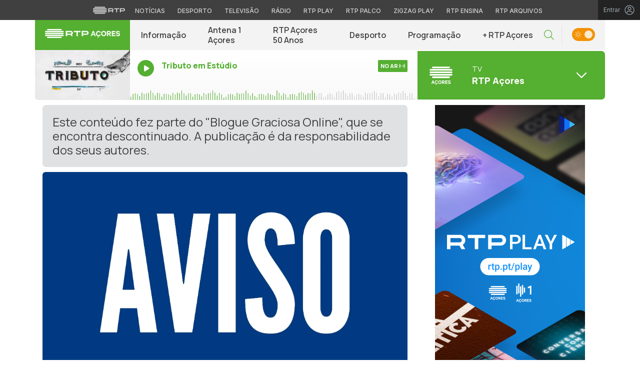

--- FILE ---
content_type: image/svg+xml
request_url: https://acores.rtp.pt/wp-content/themes/acores/includes/img/rtpacores.svg
body_size: 67
content:
<svg width="280" height="280" viewBox="0 0 280 280" fill="none" xmlns="http://www.w3.org/2000/svg">
<path d="M230.905 150.322H48.8602C43.6583 150.322 39.4358 154.458 39.4358 159.551C39.4358 164.644 43.6583 168.736 48.8602 168.736H230.905C236.151 168.736 240.33 164.644 240.33 159.551C240.33 154.458 236.151 150.322 230.905 150.322Z" fill="white"/>
<path d="M48.8602 58.3916H230.905C236.151 58.3916 240.33 54.2998 240.33 49.2067C240.33 44.1354 236.151 40 230.905 40H48.8602C43.6583 40 39.4358 44.1354 39.4358 49.2067C39.4358 54.2998 43.6583 58.3916 48.8602 58.3916Z" fill="white"/>
<path d="M21.4462 86.0072H258.296C263.52 86.0072 267.764 81.8718 267.764 76.7787C267.764 71.7291 263.52 67.5938 258.296 67.5938H21.4462C16.2225 67.5938 12 71.7291 12 76.7787C12 81.85 16.2007 86.0072 21.4462 86.0072Z" fill="white"/>
<path d="M258.296 95.2812H21.4462C16.2007 95.2812 12 99.3949 12 104.51C12 109.559 16.2007 113.695 21.4462 113.695H258.296C263.52 113.695 267.764 109.537 267.764 104.51C267.743 99.3949 263.498 95.2812 258.296 95.2812Z" fill="white"/>
<path d="M258.296 122.793H21.4462C16.2225 122.793 12 126.907 12 132C12 137.071 16.2007 141.206 21.4462 141.206H258.296C263.52 141.206 267.764 137.093 267.764 132C267.743 126.907 263.498 122.793 258.296 122.793Z" fill="white"/>
<path d="M54.2014 195.131L69.2383 234.431H60.9168L57.3921 224.957H42.6786L39.2185 234.431H31.0264L46.0632 195.131H54.2014V195.131ZM45.244 218.047H54.8374L50.0407 204.994L45.244 218.047Z" fill="white"/>
<path d="M88.5651 194.498C97.8459 194.498 103.548 199.941 105.014 207.81H96.8866C95.5392 204.232 93.1139 201.795 88.5651 201.795C82.2917 201.795 78.5837 207.304 78.5837 214.784C78.5837 222.2 82.2917 227.773 88.5651 227.773C93.1139 227.773 95.5392 225.337 96.8866 221.694H105.014C103.548 229.627 97.8459 235.07 88.5651 235.07C78.0663 235.07 70.2622 226.814 70.2622 214.784C70.2622 202.755 78.0771 194.498 88.5651 194.498ZM80.8904 246.335L85.3745 237.442H92.672L87.9399 246.335H80.8904Z" fill="white"/>
<path d="M127.155 235.07C116.214 235.07 108.593 226.501 108.593 214.784C108.593 203.014 116.214 194.498 127.155 194.498C138.095 194.498 145.77 203.014 145.77 214.784C145.781 226.501 138.095 235.07 127.155 235.07ZM127.155 201.795C120.946 201.795 116.914 207.11 116.914 214.784C116.914 222.47 120.946 227.773 127.155 227.773C133.428 227.773 137.524 222.459 137.524 214.784C137.524 207.11 133.428 201.795 127.155 201.795Z" fill="white"/>
<path d="M159.6 219.769V234.428H151.473V195.139H167.663C175.92 195.139 181.428 199.558 181.428 207.621C181.428 213.894 177.978 217.861 172.47 219.208L182.84 234.439H173.624L163.901 219.78H159.6V219.769ZM159.6 213.053H167.145C171.242 213.053 173.354 210.876 173.354 207.61C173.354 204.279 171.242 202.102 167.145 202.102H159.6V213.053V213.053Z" fill="white"/>
<path d="M214.182 195.131V202.31H195.556V210.879H212.458V217.853H195.556V227.199H214.182V234.431H187.493V195.131H214.182Z" fill="white"/>
<path d="M226.276 223.235C227.365 226.684 230.243 228.29 234.08 228.29C238.047 228.29 240.677 226.501 240.677 223.364C240.677 220.993 239.265 219.721 235.88 218.945L228.842 217.339C223.215 216.067 218.849 213.049 218.849 206.592C218.849 199.489 224.735 194.498 232.992 194.498C241.949 194.498 247.134 199.23 248.417 205.892H240.289C239.394 203.272 237.152 201.213 233.056 201.213C229.348 201.213 226.847 203.003 226.847 205.827C226.847 208.069 228.324 209.405 231.267 210.117L238.435 211.777C244.838 213.254 248.74 216.897 248.74 222.847C248.74 230.468 242.466 235.07 234.156 235.07C225.392 235.07 219.184 230.716 217.836 223.235H226.276Z" fill="white"/>
</svg>
